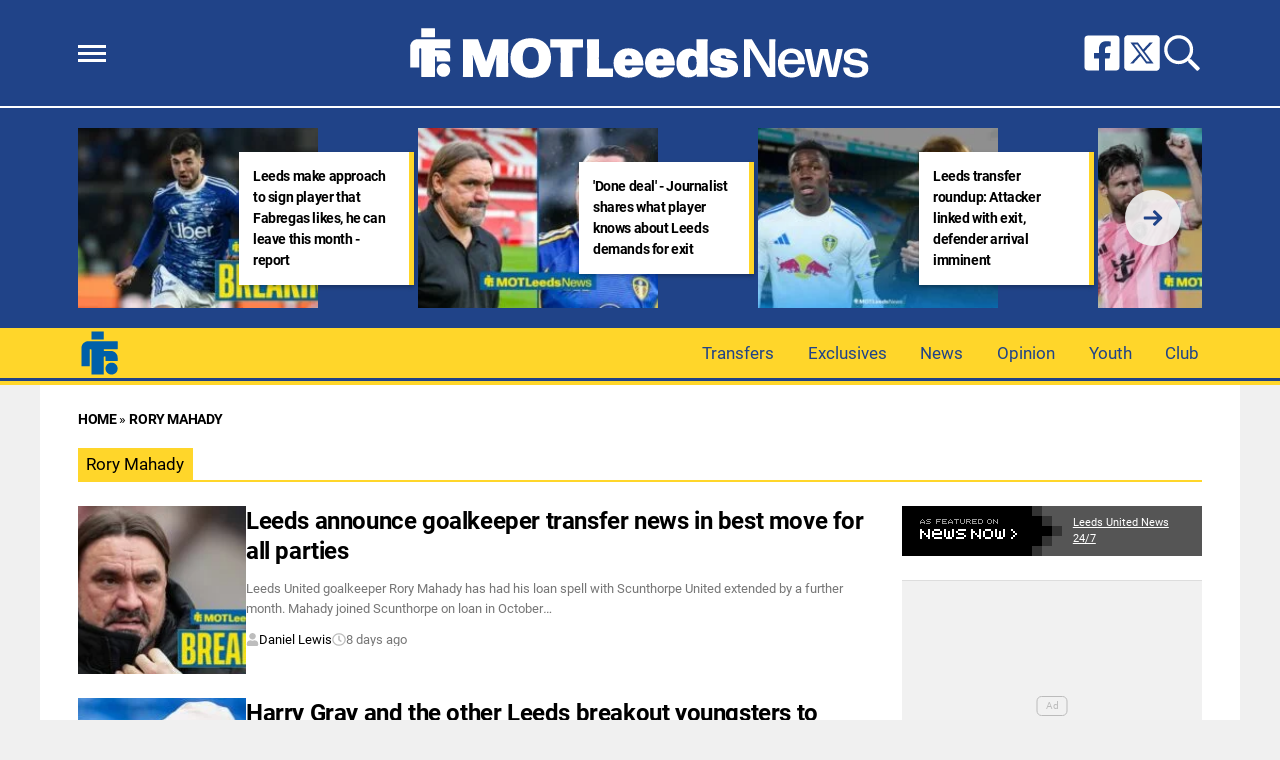

--- FILE ---
content_type: text/html; charset=UTF-8
request_url: https://motleedsnews.com/tag/rory-mahady/
body_size: 16988
content:
<!DOCTYPE html>
<html lang="en-GB"><head><meta charset="UTF-8"><meta name="viewport" content="width=device-width, initial-scale=1.0, user-scalable=1, minimum-scale=1.0, maximum-scale=5.0, viewport-fit=cover"><title>Rory Mahady Archives - MOT Leeds News</title><style>body{font-family:-apple-system,BlinkMacSystemFont,"Segoe UI",Roboto,Oxygen-Sans,Ubuntu,Cantarell,"Helvetica Neue",sans-serif;font-display:swap;-moz-osx-font-smoothing:grayscale}@font-face { font-family: 'Roboto'; font-style: normal; font-weight: 400; font-display: swap; src: url(https://fonts.gstatic.com/s/roboto/v30/KFOmCnqEu92Fr1Me5Q.ttf) format('truetype'); } @font-face { font-family: 'Roboto'; font-style: normal; font-weight: 700; font-display: swap; src: url(https://fonts.gstatic.com/s/roboto/v30/KFOlCnqEu92Fr1MmWUlvAw.ttf) format('truetype'); } :root{--header-font:"Roboto",sans-serif}h1,h2,h3,h4,h5,h6,.hf{font-family:var(--header-font);font-weight:bold;-moz-osx-font-smoothing:grayscale}:root{--grv-bg:240,240,240;--grv-body:255,255,255;--grv-text:0,0,0;--grv-light-text:118,118,118;--grv-lighter-text:160,160,160;--grv-panel:249,249,249;--grv-panel-bold:241,241,241;--grv-panel-strong:200,200,200;--primary-color:32,67,136;--primary-text:255,255,255;--primary-accent:255,214,42;--secondary-color:255,214,42;--secondary-text:0,0,0;--primary-accent-text:0,0,0;--menu:255, 214, 42;--menu-text:32,67,136;--menu-accent:32,67,136;--menu-accent-text:255,255,255;--footer:32,67,136;--footer-text:255,255,255;--heading:255,214,42;--fi-heading-text:0,0,0;--link:32,67,136;--link-accent:255,214,42;--header:32,67,136;--header-text:255,255,255;--grv-topic-title:255,214,42;--terms:255,214,42;--terms-text:0,0,0;--button:32,67,136;--button-accent:255,214,42;--button-text:255,255,255;--button-accent-text:0,0,0;}@media (prefers-color-scheme: dark) { :root { --grv-bg:0,0,0;--grv-body:20,20,20;--grv-text:255,255,255;--grv-light-text:140,140,140;--grv-lighter-text:100,100,100;--grv-panel:15,15,15;--grv-panel-bold:5,5,5;--grv-panel-strong:80,80,80;--link:255,214,42;--link-accent:32,67,136; }}html{line-height:1.15;-webkit-text-size-adjust:100%}body{margin:0}main{display:block}h1{font-size:2em;margin:.67em 0}hr{box-sizing:content-box;height:0;overflow:visible}pre{font-family:monospace,monospace;font-size:1em}abbr[title]{border-bottom:none;text-decoration:underline;text-decoration:underline dotted}b,strong{font-weight:bolder}code,kbd,samp{font-family:monospace,monospace;font-size:1em}small{font-size:80%}sub,sup{font-size:75%;line-height:0;position:relative;vertical-align:baseline}sub{bottom:-0.25em}sup{top:-0.5em}button,input,optgroup,select,textarea{font-family:inherit;font-size:100%;line-height:1.15;margin:0}button,input{overflow:visible}button,select{text-transform:none}button,[type=button],[type=reset],[type=submit]{-webkit-appearance:button}button::-moz-focus-inner,[type=button]::-moz-focus-inner,[type=reset]::-moz-focus-inner,[type=submit]::-moz-focus-inner{border-style:none;padding:0}button:-moz-focusring,[type=button]:-moz-focusring,[type=reset]:-moz-focusring,[type=submit]:-moz-focusring{outline:1px dotted ButtonText}fieldset{padding:.35em .75em .625em}legend{box-sizing:border-box;display:table;max-width:100%;padding:0;white-space:normal}progress{vertical-align:baseline}[type=number]::-webkit-inner-spin-button,[type=number]::-webkit-outer-spin-button{height:auto}[type=search]{-webkit-appearance:textfield;outline-offset:-2px}[type=search]::-webkit-search-decoration{-webkit-appearance:none}::-webkit-file-upload-button{-webkit-appearance:button;font:inherit}details{display:block}summary{display:list-item}:root{--page-margin:1.6rem;--minus-page-margin:-1.6rem;--page-width:120rem;--grv-ad-sticky:5px;--taboola-h:1000px;--taboola-single-h:390px;--related-h:1538px;--latest-h:3960px}@media(min-width: 500px){:root{--taboola-h:790px;--taboola-single-h:350px}}@media(min-width: 576px){:root{--related-h:1155px;--latest-h:1440px;--taboola-h:810px;--taboola-single-h:370px}}@media(min-width: 768px){:root{--page-margin:2.5rem;--minus-page-margin:-2.5rem;--related-h:1386px;--latest-h:1729px;--taboola-h:940px;--taboola-single-h:450px}}@media(min-width: 992px){:root{--page-margin:3.8rem;--minus-page-margin:-3.8rem;--taboola-h:840px;--taboola-single-h:380px}}@media(min-width: 1200px){:root{--taboola-h:1000px;--taboola-single-h:460px}}h1,h2,h3,h4,h5,h6{line-height:1.3}h1 a,h2 a,h3 a,h4 a,h5 a,h6 a{font-family:inherit}a{color:rgb(var(--grv-text))}.caption{position:absolute;right:0;bottom:0;background:rgba(var(--grv-text), 0.4);color:rgb(var(--grv-body));display:inline-block;text-align:right;padding:.25em}figcaption{color:rgb(var(--grv-light-text));font-size:.8em;font-style:italic}.banner-grad{background:linear-gradient(to bottom, rgba(0, 0, 0, 0.5) 0%, rgba(0, 0, 0, 0.25) 100%);position:absolute;top:0;left:0;right:0;bottom:0}.post-meta{display:flex;align-items:center;gap:.5em;line-height:1}.post-meta svg{width:1em;height:1em;display:block;flex:0 0 1em}.post-date{color:rgb(var(--grv-light-text));position:relative}.post-list .post-date{width:50%;overflow:hidden}.post-list .post-date time{--clamp-height: 1;display:-webkit-box;-webkit-line-clamp:var(--clamp, 1);-webkit-box-orient:vertical;overflow:hidden;min-height:calc(var(--clamp-height, 1.3em)*var(--clamp, 1))}.post-author a{text-decoration:none}.button{display:inline-block;border-radius:.25em;text-decoration:none;padding:.5em 1em;white-space:nowrap;text-align:center;color:rgb(var(--button-text));background-color:rgb(var(--button))}.input-group{border-radius:1em 0 0 1em;display:flex;align-items:center;background:rgb(var(--grv-body));padding-left:1em;gap:1em}.input-group svg{display:block;width:2em;height:2em}.input-group input[type=text]{flex:1;outline:0;border:none;background:rgb(var(--grv-body));color:rgb(var(--grv-text))}.input-group button{padding:1em 2em;text-transform:uppercase;background:rgb(var(--button));color:rgb(var(--button-text));border-width:0}.wp-block-getty-images-media>div,.wp-block-image>div{position:relative}article a img{width:100%;height:100%;object-fit:cover}.wp-block-getty-images-media img,.wp-block-image img,img.size-full,img.size-large,.single-article>p>img{max-width:100% !important;height:auto;display:block;margin:0 auto}.wp-block-gallery{display:block}.videoData{display:none}#sidebar .GRVMpuWrapper,#sidebar .GRVAd{margin:2em auto}#sidebar .GRVMpuWrapper .GRVAd{margin:0 auto}body.cpauthenticated .GRVMpuWrapper,body.cpauthenticated .GRVAd,body.cpauthenticated .GRVMultiVideo{display:none !important}.GRVAd.leaderboard-fixed{transform:translateY(300px) !important}.GRVAd.leaderboard-fixed.GRVAdHidden .GRVAdWrap{transform:translateY(0) !important}.GRVAd.leaderboard-fixed:not(.GRVAdHidden) .GRVAdWrap{transform:translateY(-300px) !important}body .GRVMpuWrapper{background:rgb(var(--grv-panel-bold))}body .GRVAdBG{background:rgba(var(--grv-body), 0.8)}body .GRVAdBBG{fill:rgba(var(--grv-body), 0.8)}body .GRVAd[data-ad-type=inimage]{padding:0 !important;margin:0;box-sizing:content-box;position:absolute;width:100%;bottom:0;z-index:2;background:none;border-bottom-width:0}body .GRVAd[data-ad-type=inimage]>div{transform-origin:top left;margin:0 auto}body .GRVAd[data-ad-type=inimage] iframe{margin:0 !important}.grv-revcontent>:first-child{background:#fff}.post-list a{text-decoration:none}.post-list h2{font-size:1.4em;letter-spacing:-0.4px;margin:.5em 0}.post-list>article:first-of-type{margin-top:0 !important}.post-list>:last-child{margin-bottom:0 !important}.post-list .topic-title+h2{margin-top:0 !important}.post-list article{margin:2em 0}.post-list .article-content:not(.inline)>:first-child{margin-top:0 !important}.post-list .article-content:not(.inline)>:last-child{margin-bottom:0 !important}.post-list .article-image{height:0;padding-bottom:56.25%;position:relative;background-color:rgb(var(--grv-panel-bold))}.post-list .article-image>a,.post-list .article-image img{display:block;width:100%;height:100%;position:absolute}.post-list .article-image img{object-fit:cover}.post-list .article-excerpt{color:rgb(var(--grv-light-text))}.post-list .no-posts p{font-size:1.6em}.post-list .topic-title{line-height:1;margin-top:.25em;margin-bottom:.25em}.post-list .topic-title a{color:rgb(var(--grv-topic-title));font-weight:700}@media(min-width: 768px){.content-panel:not(.content-list) .post-list .topic-title a{font-size:.8571428571em}}.related-list h2{margin:.5em 0;--clamp: 3;display:-webkit-box;-webkit-line-clamp:var(--clamp, 1);-webkit-box-orient:vertical;overflow:hidden;min-height:calc(var(--clamp-height, 1.3em)*var(--clamp, 1))}.related-list .article{margin:0}.related-list .article-content{margin-top:.7em}@media(min-width: 576px){.related-list .is-feature .article-image>a{position:absolute;display:block;left:0;right:0;top:0;bottom:0;border:3px solid rgb(var(--terms));border-radius:.5em;overflow:hidden;box-sizing:border-box}}.related-list .terms{padding-top:1em}.sidebar .related-list .terms{font-size:.8em}.related-list .terms>div{margin-left:-2em}.related-list .terms a{padding-left:3.5em;padding-right:1.5em}.related-list .terms a:hover{background:rgb(var(--terms))}.related-list .terms span{padding-left:0;padding-right:0}#dots-svg circle{fill:rgb(var(--grv-body))}.load-list{position:relative;overflow:hidden}.load-list:before{position:absolute;display:flex;align-items:center;justify-content:center;content:"";font-size:3em;background-color:rgb(var(--grv-panel-bold));inset:0;border-radius:.33em;color:rgb(var(--grv-body));font-weight:bold;text-align:center;padding:1em;margin:0 var(--page-margin)}.load-list .loading{position:absolute;display:block;top:50%;left:50%;transform:translate(-50%, -50%);opacity:.75}.load-list .article-details{height:1em}#sidebar .article-details{display:flex;gap:1em}#sidebar .related-list{overflow:hidden;display:grid;grid-template-columns:1fr;gap:2em}.archive-list .article-content{margin:1em var(--page-margin);font-size:1.4em}.archive-list .article-content p{font-size:.95em}.archive-list .article-details{display:flex;align-items:center;gap:1em;margin-top:1em}.latest-posts.title>:first-child{font-size:2.4em}@media(min-width: 576px){.post-list .article-image{border-radius:.5em;overflow:hidden}.load-list:before{margin:0}.archive-list .article{display:flex;gap:2em}.archive-list .article-image{flex:0 0 14em;width:14em;height:14em;padding-bottom:0}.archive-list .article-content{margin:0}}@media(min-width: 768px){.archive-list .article-content p{font-size:.8em}.archive-list .article-details{font-size:.8em}}.author-bio .grv-lp-image{width:12em}.author-social{font-size:1.6em;list-style:none;padding:0;display:flex;justify-content:center;gap:1em}.author-social svg{display:block;width:2em;height:2em}.author-social svg path{fill:rgb(var(--grv-panel-strong))}@media(min-width: 576px){.author-bio .grv-lp-image{width:10em}}@media(min-width: 768px){.author-social{justify-content:unset}}.widget-nn{margin-bottom:1.5em;background:#555}.widget-nn>a{font-size:.9em;display:flex;align-items:center;color:#fff}.widget-nn>a>:last-child{margin:0 1em}.widget-nn img{display:block}html{font-size:62.5%}body{background:rgb(var(--grv-bg));color:rgb(var(--grv-text));font-size:14px;font-size:1.4rem;line-height:1.5;position:relative}.content,#page-header,#hero-header{font-size:1rem;background-color:rgb(var(--grv-body))}@media(min-width: 768px){.content,#page-header,#hero-header{font-size:1.2rem}}.header-spacing>:first-child{margin-top:0 !important}.header-spacing>:last-child{margin-bottom:0 !important}.header-spacing>*{margin:1.5em var(--page-margin)}.header-spacing .terms,.header-spacing #hero{margin-left:0;margin-right:0}#page-header{padding-bottom:2em}#page-header.has-hero{padding-top:0 !important;padding-bottom:0 !important}.header-full #page-header{padding-top:2em}@media(min-width: 992px){#page-header{padding-top:2em}}#hero-header{padding-top:2em;padding-bottom:2em}.page-container,.header{position:relative}.content{display:grid;grid-template-areas:"main" "sidebar";grid-template-columns:1fr;padding-top:0;padding-bottom:4em}.grv-page-open+.content{padding-top:2em}@media(max-width: 767px){.header-full .grv-page-open+.content.no-margin{padding-top:0}}@media(max-width: 991px){#page:not(.header-full) .grv-page-open+.content{padding-top:0}}.content.is-single.is-banner{padding-bottom:0}.content.is-single.is-banner+.content{padding-top:4em}@media(min-width: 992px){.content.has-sidebar{grid-template-columns:auto 30rem;grid-template-rows:auto;column-gap:var(--page-margin);padding-right:var(--page-margin)}}.main{max-width:100%;min-width:100%}.main>*{margin:2em var(--page-margin)}@media(min-width: 992px){.has-sidebar .main>*{margin-right:0}}.main>.post-list+.post-list{margin-top:4em}@media(max-width: 767px){.main .banner,.main .banner-deluxe{margin-left:0;margin-right:0}}.main>:first-child{margin-top:0 !important}.main>:last-child{margin-bottom:0 !important}.main .title,.main .pagination{margin-top:4em}.main>.description{font-size:1.4em;margin-top:.5em;margin-bottom:.5em}@media(max-width: 575px){.main .post-list{margin-left:0;margin-right:0}}@media(max-width: 991px){.main .single-article{margin-left:0;margin-right:0}}@media(prefers-color-scheme: dark){body .header-logo a>*.light{display:none}body .header-logo a>*.dark{display:block}}#sidebar .sidebar-inner{position:sticky;top:var(--grv-ad-sticky, 0)}#sidebar .sidebar-inner>:first-child{margin-top:0 !important}@media(max-width: 991px){#sidebar{display:none}}.breadcrumbs a,.terms a{text-decoration:none;color:rgb(var(--grv-text));text-transform:uppercase;letter-spacing:-0.4px;font-weight:700}.breadcrumbs>*,.terms a{font-size:1.2em}.terms{overflow:hidden;padding-right:var(--page-margin)}.terms>div{margin:0 0 -0.24em -1rem}.terms a{display:inline-block !important;margin:0 .25em .2em 0;transform:skewX(-35deg);font-weight:300;color:rgb(var(--terms-text));background-color:rgba(var(--terms), 1);padding:0 var(--page-margin)}.terms span{padding:.25em 1rem;display:block;transform:skewX(35deg)}.terms .topic{color:rgb(var(--grv-text));background-color:rgba(var(--grv-panel-strong), 0.85)}.terms .home{background-color:rgb(var(--grv-text)) !important;color:rgb(var(--grv-body)) !important}.title{margin-top:1em;margin-bottom:1em;display:flex;align-items:center;gap:1em;text-transform:uppercase}.title a{color:rgb(var(--grv-text));text-decoration:none}.title>:first-child{margin:0;font-size:2em}body.home .title>:first-child{font-size:2.4em}.title span{flex:1;height:5px;background-color:rgb(var(--heading))}.more-in{font-size:1.6em}@media(min-width: 768px){.more-in{font-size:1.4em}}.page-description{font-size:1.4em}.page-description>:first-child{margin-top:0 !important}.page-description>:last-child{margin-bottom:0 !important}.page-description p{margin:1em 0}.page-description a:not(.button),.grv-lp a:not(.button){color:rgb(var(--link))}.search-page-form{font-size:1.2em}.search-page-form .input-group,.search-page-form .input-group input{background-color:rgb(var(--grv-panel-bold))}.search-page-form svg path{fill:rgb(var(--grv-text))}.search-form,.banner-container,.gutter-container,.mega-menu{display:none}@media(min-width: 1200px){#page{margin:0 auto;max-width:var(--page-width)}}.page-footer{color:rgb(var(--footer-text));background-color:rgb(var(--footer))}.footer{margin:0 auto;max-width:var(--page-width);padding:2em var(--page-margin) 10rem;box-sizing:border-box}.footer>div:first-child{display:grid;column-gap:2em}.footer>div:first-child>div{padding:1em}.footer ul,.footer ol{list-style:none;padding:0}.footer svg,.footer img{display:block;margin:0 auto}.footer a{color:rgb(var(--footer-text))}.footer-logo>a:first-child{margin-bottom:2em}.footer-logo a{display:block}.footer-social{text-align:center}.footer-social ul{line-height:1;display:flex;justify-content:center;align-items:center;flex-wrap:wrap}.footer-social ul a{display:block;margin:.25em .5em}.footer-social ul svg{width:2em;height:2em}.footer-menu ul{margin:0}.footer-menu ul li{padding:.25em 0;border-bottom:1px solid rgba(var(--footer-text), 0.1)}.footer-menu ul li:before{content:"›";font-size:1.2em;padding-right:.5em}.footer-menu ul li:last-child{border-bottom-width:0}.footer-menu ul li a{text-transform:uppercase;font-size:.9em;text-decoration:none}.footer-menu ul li button{color:rgb(var(--footer-text, #fff));text-transform:uppercase;font-size:.9em;cursor:pointer;background:none;border:none;padding:0}.footer-grv li{text-align:center;line-height:1.6}.footer-grv ul{margin:0}.footer-grv .grv-logo>*{height:auto;margin-top:.5em;margin-bottom:.5em}.grv-sustain{margin:1em auto}.grv-sustain a{display:flex;align-items:center;justify-content:center;gap:.75em;font-size:.8em}.grv-sustain svg{margin:0}.footer-menu .menu li{display:none}.footer-menu .menu li.menu-item{display:list-item}@media(max-width: 359px){.footer svg,.footer img{max-width:100%}}@media(min-width: 360px){.footer>div>div{padding:1em 2em}.footer-logo svg,.footer-logo img{max-width:270px;max-height:130px}.footer-grv svg,.footer-grv img{max-width:26rem}}@media(min-width: 768px){.footer{padding-bottom:14rem}}@media(min-width: 992px){.footer>div{grid-template-columns:repeat(3, 1fr)}.footer-social{text-align:left}.footer-social ul{justify-content:flex-start}}@media(min-width: 1200px){.footer-logo a{text-align:left}}.pagination a{color:rgb(var(--grv-text))}.pagination h2.screen-reader-text{display:none}.pagination .nav-links{font-size:1.4em;display:flex;flex-wrap:wrap;align-items:center;gap:.25em}.pagination .page-numbers{display:block;padding:.5em 1em;border:1px solid rgb(var(--grv-text));text-transform:uppercase;font-weight:700;text-decoration:none;transition:all .3s;white-space:nowrap;cursor:pointer}.pagination .page-numbers.dots{border-color:rgba(0,0,0,0)}.pagination .page-numbers:visited,.pagination .page-numbers:focus{color:rgb(var(--grv-text))}.pagination .page-numbers.current{background:rgb(var(--grv-text));color:rgb(var(--grv-body))}.pagination .page-numbers.archives{border-color:rgba(var(--grv-text), 0.5);background:rgba(var(--grv-text), 0.1);color:rgb(var(--grv-text));font-weight:400}.pagination .page-numbers.archives.current{background:rgba(var(--grv-text), 0.5)}.grv-lp:after{content:"";display:table;clear:both}.grv-lp div:last-of-type{margin-bottom:0}.grv-lp-details{margin:1.5em 0;overflow-wrap:break-word;word-break:break-word}.grv-lp-details div{font-size:1.4em;padding:.5em 0;border-bottom:1px solid rgba(var(--grv-text), 0.05)}.grv-lp-details div:first-child{padding-top:0}.grv-lp-details div:last-child{border-width:0;padding-bottom:0}.grv-lp-details dt{width:8em;font-weight:bold;flex:0 0 8em}.grv-lp-image{position:relative;text-align:center;margin:1.5em auto;max-width:100%;width:75%;font-size:1.4em}.grv-lp-image img{width:100%;height:auto;display:block;border-radius:.5em;overflow:hidden}.grv-lp-image div{font-size:1.2rem;padding:.25em 0;color:#767676}.grv-lp-details dd{margin:0}.grv-lp-desc{margin:1.5em 0}.grv-lp-desc>*{font-size:1.4em;margin:1.5em 0}.grv-lp-desc>:last-child{margin-bottom:0}.grv-lp>:last-child{margin-bottom:0}.grv-lp-title{margin-top:2em}@media(min-width: 360px){.grv-lp-details div{display:flex;gap:.5em}}@media(min-width: 576px){.grv-lp-image{width:250px;float:right;margin:0 0 0 1.5em}}@media(min-width: 768px){.grv-lp-image{width:300px}}.grv-lpt>div{font-size:1.4em;width:100%;overflow:hidden}.grv-lpt>div>div{height:0;padding:0;transition:all .15s;display:none}.grv-lpt input{display:none}.grv-lpt label{display:flex;justify-content:space-between;align-items:center;font-weight:bold;cursor:pointer;padding:.5em 0}.content .grv-lpt label{border-bottom:1px solid rgba(var(--grv-text), 0.05)}.grv-lpt svg{display:block;width:1em;height:1em;margin-left:1em;transition:transform .35s}.grv-lp svg path{stroke:rgb(var(--grv-text))}.grv-lpt input:checked~div{height:auto;display:block}.content .grv-lpt input:checked~div{padding:1em 0}.grv-lpt input:checked+label svg{transform:rotate(90deg)}.grv-lp .grv-lpt{margin:1.5em 0}.grv-lp .grv-lpt>div>div :last-child{margin-bottom:0}.grv-lp .grv-lpt label{border-bottom:1px solid rgba(var(--grv-text), 0.05)}.archive-list .is-featured{position:relative;padding:2em var(--page-margin);padding-top:3em;margin-bottom:3em;background-color:rgb(var(--primary-accent))}.archive-list .is-featured a,.archive-list .is-featured p,.archive-list .is-featured .post-date{color:rgb(var(--primary-text))}.archive-list .is-featured .article-image{border-radius:.5em;overflow:hidden}.archive-list .is-featured .article-image,.archive-list .is-featured .article-content{margin:0;position:relative}.archive-list .is-featured:before{display:block;content:"";inset:0;position:absolute;background-color:rgb(var(--primary-color));transform:translate(0, 1em)}@media(min-width: 576px){.archive-list .is-featured{background-color:rgb(var(--primary-accent));margin-left:var(--minus-page-margin);margin-right:var(--minus-page-margin)}}@media(min-width: 768px){.archive-list .is-featured{padding-top:3em;margin-bottom:3em}.archive-list .is-featured:before{transform:translate(1em, 1em);right:1em}}@media(min-width: 992px){.archive-list .is-featured{margin-right:-1em;padding-right:1em}.archive-list .is-featured:before{right:0}}.header{background-color:rgb(var(--header))}.header-full .header{border-bottom:4px solid rgb(var(--secondary-color))}.header ul{list-style:none;padding:0}.header-sep{height:2px;background:rgb(var(--header-text))}.flyout-menu.mob-hide{display:none}.header-grid{position:relative;max-width:1200px;margin:0 auto;box-sizing:border-box;padding:0 var(--page-margin);display:flex;gap:1em;align-items:center}.header-grid svg,.header-grid img{display:block}.header-hamburger{flex:1;display:flex;justify-content:flex-start;align-items:center;gap:1.5em}.header-menu-icon{width:2em;height:1.7rem;cursor:pointer;position:relative;outline:none}.header-menu-icon>div,.header-menu-icon:before,.header-menu-icon:after{content:"";position:absolute;width:100%;left:0;height:3px;background:rgb(var(--header-text));transition:all .32s}.header-menu-icon>div{top:7px}.header-menu-icon:before{top:0}.header-menu-icon:after{bottom:0}.header-search svg{width:1.6em;height:1.6em}.header-search path{fill:rgb(var(--header-text))}.header-social{flex:1}.header-social ul{display:flex;gap:.5em;justify-content:flex-end}.header-social svg{width:2em;height:2em}.header-social svg path{fill:rgb(var(--header-text))}@media(min-width: 768px){.header-social ul{gap:.75em}.header-social svg{width:2.4em;height:2.4em}}@media(min-width: 992px){.header-social ul{gap:1em}.header-social svg{width:2.85em;height:2.85em}}.header-logo{flex-grow:0;margin:2em 0}.header-logo a{display:table;max-width:573px;margin:0 auto}.header-logo a>*{height:5rem;width:auto;max-width:100%;display:none}.header-logo a>.light{display:block}.header-logo.landscape a>*{height:3rem}.header-logo.portrait a>*{height:7rem}@media(min-width: 768px){.header-logo.landscape a>*{height:4rem}.header-logo.portrait a>*{height:8.4rem}}@media(min-width: 992px){.header-logo.landscape a>*{height:5rem}}@media(prefers-color-scheme: dark){.header-logo a>.light{display:none}.header-logo a>.dark{display:block}}.header-min-logo{position:absolute;margin-left:var(--page-margin);width:3.6em;height:3.6em}.header-min-logo a{display:block}.header-min-logo svg,.header-min-logo img{display:block;width:100%;height:100%}.header-menu{position:relative;background-color:rgb(var(--menu))}.fi-border .header-menu{border-bottom:2px solid rgb(var(--header))}@media(max-width: 991px){.header-menu{display:none}}body>.header .header-menu{width:100%}body>.header .header-menu>div{max-width:var(--page-width);margin:0 auto}.header-menu .menu{margin:0 calc(var(--page-margin) - 1em) 0 var(--page-margin);text-align:right}.header-menu .menu>li{display:inline-block;text-align:left}.header-menu .sub-menu{display:none}.header-menu .menu a{font-size:1.2em;line-height:1;display:block;text-decoration:none;color:rgb(var(--menu-text));padding:1em}.header-carousel{height:220px;display:none;max-width:1200px;margin:0 auto;padding:0 var(--page-margin);box-sizing:border-box}@media(min-width: 992px){.header-carousel{display:block}}.hc-carousel>div:first-child{position:relative}.hc-carousel .hide{display:none}.hc-list{height:180px;display:flex;padding:20px 0;gap:1.5em}.hc-list:before{background-color:rgb(var(--header))}#list-arrow-svg path{fill:rgb(var(--link))}.post-list .article-image{border-radius:0}.post-list .topic-title{margin-top:.25em;margin-bottom:.25em}.post-list .topic-title a{color:rgb(var(--grv-body));font-weight:100;background:rgb(var(--grv-text));text-transform:uppercase;font-size:.8em;padding-left:.4em;padding-right:.4em}.terms a{position:relative;transform:none;margin:0 .25em .25em 0}.terms a:nth-child(n+2){padding-left:1em;padding-right:1em}.terms span{transform:none}.title{gap:0;align-items:flex-end}.title>:first-child{text-transform:none;font-weight:lighter;background-color:rgb(var(--heading));color:rgb(var(--fi-heading-text, 255, 255, 255));padding:.4em .5em;font-size:1.4em !important}.title a{color:rgb(var(--fi-heading-text, 255, 255, 255))}.title span{display:block;height:2px}.bm-company-logo{background-color:#000;display:inline-block;margin:.5em 0}.grv-taboola{height:auto !important}.newsletter iframe{height:420px}</style><link rel="preload" href="https://motleedsnews.com/wp-content/themes/grv-media/css/deferred-carousel-custom.css?ver=1.20.53" as="style" onload="this.onload=null;this.rel='stylesheet'"><noscript><link rel="stylesheet" href="https://motleedsnews.com/wp-content/themes/grv-media/css/deferred-carousel-custom.css?ver=1.20.53"></noscript><link rel="preload" href="https://motleedsnews.com/wp-content/themes/football-insider-247/css/deferred-carousel.css?ver=1.3.6" as="style" onload="this.onload=null;this.rel='stylesheet'"><noscript><link rel="stylesheet" href="https://motleedsnews.com/wp-content/themes/football-insider-247/css/deferred-carousel.css?ver=1.3.6"></noscript><meta name='robots' content='index, follow, max-image-preview:large, max-snippet:-1, max-video-preview:-1' /><script type="application/ld+json">{"@context":"http://schema.org","@graph":[{"@type":"NewsMediaOrganization","@id":"https://motleedsnews.com/#organization","name":"MOT Leeds News","url":"https://motleedsnews.com/","sameAs":["https://www.facebook.com/MOTLeedsNews/","https://twitter.com/motleedsnews"],"logo":{"@type":"ImageObject","@id":"https://motleedsnews.com/#logo","inLanguage":"en-GB","url":"","contentUrl":"","width":"318","height":"60","caption":"MOT Leeds News"},"image":{"@id":"https://motleedsnews.com/#logo"}},{"@type":"WebSite","@id":"https://motleedsnews.com/#website","url":"https://motleedsnews.com/","name":"MOT Leeds News","description":"For the best Leeds United news on the web","inLanguage":"en-GB","publisher":{"@id":"https://motleedsnews.com/#organization"}},{"@type":"CollectionPage","@id":"https://motleedsnews.com/tag/rory-mahady/#webpage","url":"https://motleedsnews.com/tag/rory-mahady/","name":"Rory Mahady","isPartOf":{"@id":"https://motleedsnews.com/#website"},"datePublished":"2026-01-06T17:34:24+00:00","dateModified":"2026-01-06T17:34:27+00:00","description":"For the best Leeds United news on the web","breadcrumb":{"@id":"https://motleedsnews.com/tag/rory-mahady/#breadcrumb"},"inLanguage":"en-GB"},{"@type":"BreadcrumbList","@id":"https://motleedsnews.com/tag/rory-mahady/#breadcrumb","itemListElement":[{"@type":"ListItem","position":1,"name":"Home","item":"https://motleedsnews.com/"},{"@type":"ListItem","position":2,"name":"Rory Mahady","item":"https://motleedsnews.com/tag/rory-mahady/"}]}]}</script><link rel="canonical" href="https://motleedsnews.com/tag/rory-mahady/" /><meta property="og:locale" content="en_GB" /><meta property="og:type" content="article" /><meta property="og:title" content="Rory Mahady Archives - MOT Leeds News" /><meta property="og:url" content="https://motleedsnews.com/tag/rory-mahady/" /><meta property="og:site_name" content="MOT Leeds News" /><meta name="twitter:card" content="summary_large_image" /><link rel='dns-prefetch' href='//motleedsnews.com' /><script id="motle-ready">window.advanced_ads_ready=function(e,a){a=a||"complete";var d=function(e){return"interactive"===a?"loading"!==e:"complete"===e};d(document.readyState)?e():document.addEventListener("readystatechange",(function(a){d(a.target.readyState)&&e()}),{once:"interactive"===a})},window.advanced_ads_ready_queue=window.advanced_ads_ready_queue||[];</script><script src="https://motleedsnews.com/wp-content/themes/grv-media/js/app.js?ver=1.20.53" async></script><script>window.PushlySDK=window.PushlySDK||[];function pushly(){window.PushlySDK.push(arguments)}pushly("load",{domainKey:"vCqBpe6A5XOakZC67ajarmZSrJE2DMnzqUfl",sw:"/wp-content/plugins/prop/assets/pushly-sdk-worker.js"});let h=document.head||document.getElementsByTagName("head")[0],s=document.createElement("script");s.async=true;s.src="https://cdn.p-n.io/pushly-sdk.min.js?domain_key=vCqBpe6A5XOakZC67ajarmZSrJE2DMnzqUfl";h.insertBefore(s,h.firstChild);</script><script>window.prop_context = {"page":{"type":"archive","tags":["Rory Mahady"]}};</script><meta name="theme-color" content="#204388"><script>if(navigator&&navigator.serviceWorker){navigator.serviceWorker.register("/grv-sw-3.js");}</script><script>window.dataLayer=window.dataLayer||[];dataLayer.push({"primary_category_slug": "none","primary_category_name": "none","author": "none","author_id": "0","post_date": "2026-01-06","tags": []});</script><link rel="icon" href="/favicon.ico" sizes="32x32"><link rel="icon" href="/icon.svg" type="image/svg+xml"><link rel="apple-touch-icon" href="/apple-touch-icon.png"><link rel="manifest" href="/manifest.webmanifest"><style>.GRVAd,.GRVMpuWrapper{text-align:center;margin-left:auto;margin-right:auto;padding:0}.GRVAd.mobile,.GRVMpuWrapper.mobile{display:none;}.GRVMpuWrapper{max-width:440px;min-height:600px;border-style:solid;border-color:#dddddd;border-width:1px 0;position:relative;background:#f9f9f9}.GRVMpuWrapper .GRVAd{min-height:250px;position:sticky;top:0}.GRVMpuWrapper .GRVAd:before{content:"Ad";position:absolute;top:50%;left:50%;display:inline-block;padding:4px 8px;font-size:10px;color:#bbb;border:1px solid #bbb;border-radius:5px;line-height:1;transform:translateX(-50%) translateY(-50%)}.GRVMpuWrapper .GRVAd>div{position:relative}.GRVMpuWrapper .GRVAd.mobile{top:var(--grv-ad-sticky,20px)}@media (max-width:990px){.GRVAd.mobile,.GRVMpuWrapper.mobile{display:block}#sidebar .GRVAd,.sidebar .GRVAd,.sidebar .GRVMpuWrapper,#sidebar .GRVMpuWrapper{display:none}}</style><link rel="preload" as="script" href="https://prop.motleedsnews.com/loader.js?v=3.0.2"><script data-cfasync="false" async src="https://prop.motleedsnews.com/loader.js?v=3.0.2"></script><script>window.GRVAdsConfig=window.GRVAdsConfig||{};window.GRVAdsConfig.gptSegmentCallback=function(){return["home "];};window.GRVAdsConfig.skinBreak=9999999;window.GRVAdsConfig.skinBreakNarrow=9999999;window.GRVTimeSinceText = {"year":["year ago","years ago"],"month":["month ago","months ago"],"day":["day ago","days ago"],"hour":["hour ago","hours ago"],"min":["min ago","mins ago"],"now":["Now"]};</script></head><body class="archive tag tag-rory-mahady tag-4248 header-full header-fixed aa-prefix-motle-"> <script>window.dataLayer=window.dataLayer||[];if(location.search){const v=new URLSearchParams(location.search);(["source","medium","campaign"]).forEach(k=>{if(v.get("utm_"+k)){dataLayer["utm_"+k]=v.get("utm_"+k);}})}</script><script id="pageinfo" class="gtm">if(!/callback=in/.test(window.location.search)){window.dataLayer.push({"event":"pageview","cd1":"1.20.53","cd2":"none","cd3":"none","cd6":"2026-01-06","cd4":"web"})}</script><script id="grvchartbeat">window._grvChartbeat=window._grvChartbeat||[];window._grvChartbeat.push({sections:'none',authors:'none',id:0});</script><script>if(!/callback=in/.test(window.location.search)){(function(){grvGetChartbeatData=(id)=>{for(let i=_grvChartbeat.length-1;i>=0;i--){if(!id||_grvChartbeat[i].id==id)return _grvChartbeat[i];}};var cbData=grvGetChartbeatData();var _sf_async_config=window._sf_async_config=(window._sf_async_config||{});_sf_async_config.uid=67112;_sf_async_config.domain='motleedsnews.com';_sf_async_config.useCanonical=true;_sf_async_config.useCanonicalDomain=true;_sf_async_config.sections=cbData.sections;_sf_async_config.authors=cbData.authors;})();}</script><script>(function(w,d,s,l,i){w[l]=w[l]||[];w[l].push({'gtm.start':new Date().getTime(),event:'gtm.js'});var f=d.getElementsByTagName(s)[0],j=d.createElement(s),dl=l!='dataLayer'?'&l='+l:'';j.async=true;j.src='https://www.googletagmanager.com/gtm.js?id='+i+dl;f.parentNode.insertBefore(j,f);})(window,document,'script','dataLayer','GTM-MDTK9JJ');(function(d,s,i){if(!/callback=in/.test(window.location.search)){var e=d.createElement(s);var n=d.getElementsByTagName(s)[0];e.type="text/javascript";e.async=true;e.src="//static.chartbeat.com/js/chartbeat.js";n.parentNode.insertBefore(e,n);}})(document,"script","GTM-MDTK9JJ");</script> <div class="header fi-border"> <div class="header-grid"> <div class="header-hamburger"> <div class="header-menu-icon" aria-label="Menu" role="button" tabindex="0"> <div class="menu-icon-inner"></div> </div> </div> <div class="header-logo landscape"> <a href="https://motleedsnews.com" title="MOT Leeds News"> <img  class="light dark landscape" width="320" height="77" src="https://motleedsnews.com/wp-content/themes/football-insider-247/logo/3/primary-logo.svg?ver=1.3.6" alt="" > </a> </div> <div class="header-social"> <div> <ul><li><a rel="nofollow noopener noreferrer" class="facebook" href="https://www.facebook.com/MOTLeedsNews/" title="MOT Leeds News on Facebook"><svg width="28" height="28" xmlns="http://www.w3.org/2000/svg" viewBox="0 0 448 512"><path fill="#ffffff" d="M400 32H48A48 48 0 0 0 0 80v352a48 48 0 0 0 48 48h137.25V327.69h-63V256h63v-54.64c0-62.15 37-96.48 93.67-96.48 27.14 0 55.52 4.84 55.52 4.84v61h-31.27c-30.81 0-40.42 19.12-40.42 38.73V256h68.78l-11 71.69h-57.78V480H400a48 48 0 0 0 48-48V80a48 48 0 0 0-48-48z"/></svg></a></li><li><a rel="nofollow noopener noreferrer" class="twitter" href="https://twitter.com/motleedsnews" title="MOT Leeds News on Twitter"><svg width="28" height="28" viewBox="0 0 512 512" xmlns="http://www.w3.org/2000/svg"><g fill="none" fill-rule="evenodd"><path d="M435.143 28C462.116 28 484 49.884 484 76.857v358.286C484 462.116 462.116 484 435.143 484H76.857C49.884 484 28 462.116 28 435.143V76.857C28 49.884 49.884 28 76.857 28zm-230.564 94.64H108.61l109.254 146.084-111.669 120.635h40.148l89.46-96.646 72.281 96.646h95.968L288.886 235.374l104.348-112.733h-40.147l-82.14 88.74-66.368-88.74zm-11.8 23.548l164.294 219.624h-37.204L155.577 146.188h37.203z" fill="#FFF"/></g></svg></a></li> <li> <div class="search-container" aria-label="Search" role="button" tabindex="0"><svg xmlns="http://www.w3.org/2000/svg" width="28" height="28" viewBox="0 0 28 28"><path fill="#FFF" d="M26.328 24.394 20.4 18.467a.58.58 0 0 0-.415-.17h-.644a10.13 10.13 0 0 0 2.47-6.641c0-5.61-4.545-10.156-10.155-10.156S1.5 6.046 1.5 11.656s4.546 10.156 10.156 10.156c2.539 0 4.858-.933 6.64-2.471v.644a.6.6 0 0 0 .17.415l5.928 5.928c.23.23.6.23.83 0l1.104-1.104c.23-.23.23-.6 0-.83m-14.672-4.926a7.81 7.81 0 0 1-7.812-7.812 7.81 7.81 0 0 1 7.812-7.812 7.81 7.81 0 0 1 7.812 7.812 7.81 7.81 0 0 1-7.812 7.812"/></svg></div> </li> </ul> </div> </div> </div> <div class="header-sep"></div> <div class="header-carousel"> <div class="hc-carousel carousel-js" data-mode="post"> <div> <div class="c-buttons hide"> <div class="prev hide"><svg width="20" height="20"><use href="#list-arrow-svg"></use></svg></div> <div class="next"><svg width="20" height="20"><use href="#list-arrow-svg"></use></svg></div> </div> <div class="post-list load-list hc-list c-list-js" data-url="/wp-json/v2/posts/carousel" data-internal="1" data-mode="carousel"> <svg class="loading" width="118" height="36" viewBox="0 0 118 36"><use href="#fi-dots-svg"></use></svg> </div> </div> </div> </div> <div class="header-menu" style="border-width:3px"> <div> <div class="mob-hide"> <div class="header-min-logo"><a href="https://motleedsnews.com"><img  width="44" height="50" style="width:44px" src="https://motleedsnews.com/wp-content/themes/football-insider-247/logo/3/minimal-logo.svg?ver=1.3.6" alt="" ></a></div> <ul id="menu-main" class="menu"><li class="menu-item vert-transfers"><a href="https://motleedsnews.com/category/transfers/">Transfers</a></li><li class="menu-item vert-exclusives"><a href="https://motleedsnews.com/category/exclusives/">Exclusives</a></li><li class="menu-item vert-news"><a href="https://motleedsnews.com/category/news/">News</a><ul class="sub-menu"><li class="menu-item"><a href="https://motleedsnews.com/category/matchday/">Matchday</a></li><li class="menu-item"><a href="https://motleedsnews.com/category/finance/">Finance</a></li></ul></li><li class="menu-item vert-opinion"><a href="https://motleedsnews.com/category/opinion/">Opinion</a><ul class="sub-menu"><li class="menu-item"><a href="https://motleedsnews.com/category/tactics/">Stats &amp; Tactics</a></li></ul></li><li class="menu-item vert-youth"><a href="https://motleedsnews.com/category/youth/">Youth</a></li><li class="menu-item vert-home"><a href="https://motleedsnews.com/club/">Club</a><ul class="sub-menu"><li class="menu-item"><a href="https://motleedsnews.com/category/youth/">Youth</a></li><li class="menu-item"><a href="https://motleedsnews.com/owners/">Owners</a></li><li class="menu-item"><a href="https://motleedsnews.com/stadium/">Stadium</a></li><li class="menu-item"><a href="https://motleedsnews.com/legends/">Legends</a></li><li class="menu-item"><a href="https://motleedsnews.com/honours/">Honours</a></li><li class="menu-item"><a href="https://motleedsnews.com/womens-team/">Women’s Team</a></li></ul></li></ul> </div> </div> </div></div><div class="flyout-menu header-menu-inner mob-hide"> <div> <div class="flyout-button"> <div class="header-menu-icon" aria-label="Menu" role="button" tabindex="0"> <div class="menu-icon-inner"></div> </div> </div> <div class="flyout-menu-inner" data-url="/wp-json/v2/menu/flyout"> <svg class="loading" width="118" height="36" viewBox="0 0 116 36"><use href="#dots-svg"></use></svg> </div> </div> <svg style="display:none" version="2.0"><defs> <symbol id="fi-dots-svg" viewBox="0 0 116 36" xmlns="http://www.w3.org/2000/svg"><g fill="#D8D8D8"><circle cx="58" cy="18" r="18"/><circle cx="18" cy="18" r="18"/><circle cx="98" cy="18" r="18"/></g></symbol> <symbol id="fi-flyout-arrow" xmlns="http://www.w3.org/2000/svg" viewBox="0 0 19 36"><path stroke="#000" stroke-width="6" fill="none" d="M1.6 1.8L16 18 1.6 34"/></symbol> </defs></svg></div> <div class="page-container"> <div class="gutter-container gutter-left"><div><div id="grv-left-gutter"></div></div></div> <div class="gutter-container gutter-right"><div><div id="grv-right-gutter"></div></div></div> <div id="page" class="header-full"> <div class="banner-container"><div id="grv-banner"></div></div> <main id="main-content"><span class="grv-page-open" hidden></span><div id="page-header" class="header-spacing"><div class="breadcrumbs"><a href="https://motleedsnews.com/">Home</a><span> » </span><a href="https://motleedsnews.com/tag/rory-mahady/">Rory Mahady</a></div> <div class="title" id="page-title"> <h1>Rory Mahady</h1> <span></span> </div></div> <div class="content has-sidebar"> <div class="main"> <div class="post-list archive-list"> <article class="article"> <div class="article-image"> <a href="https://motleedsnews.com/transfers/leeds-announce-goalkeeper-transfer-news-in-best-move-for-all-parties/"><img width="750" height="422" src="https://motleedsnews.com/static/uploads/3/2026/01/2-Insets-Alternative-2-750x422.jpg" class="attachment-medium-square size-medium-square wp-post-image" alt="Daniel Farke in a warm jacket" layout="fill" sizes="(min-width: 768px) 168px, (min-width: 576px) 140px, 100vw" style="object-position: 50% 20%" loading="eager" decoding="async" fetchpriority="high" srcset="https://motleedsnews.com/static/uploads/3/2026/01/2-Insets-Alternative-2-750x422.jpg 750w, https://motleedsnews.com/static/uploads/3/2026/01/2-Insets-Alternative-2-300x169.jpg 300w, https://motleedsnews.com/static/uploads/3/2026/01/2-Insets-Alternative-2-1024x576.jpg 1024w, https://motleedsnews.com/static/uploads/3/2026/01/2-Insets-Alternative-2-768x432.jpg 768w, https://motleedsnews.com/static/uploads/3/2026/01/2-Insets-Alternative-2-1140x641.jpg 1140w" /></a> </div> <div class="article-content"> <h2> <a href="https://motleedsnews.com/transfers/leeds-announce-goalkeeper-transfer-news-in-best-move-for-all-parties/">Leeds announce goalkeeper transfer news in best move for all parties</a> </h2><div class="article-excerpt"><p>Leeds United goalkeeper Rory Mahady has had his loan spell with Scunthorpe United extended by a further month. Mahady joined Scunthorpe on loan in October<em>&#8230;</em></p></div> <div class="article-details"> <div class="post-meta post-author"> <svg width="14" height="14"><use href="#user-svg" /></svg> <a href="https://motleedsnews.com/author/danlewis/">Daniel Lewis</a> </div> <div class="post-meta post-date"> <svg width="14" height="14"><use href="#clock-svg" /></svg> <div><time class="time-ago" datetime="2026-01-06T17:34:24+00:00" data-time="1767720864">Jan 6, 2026</time></div> </div> </div> </div></article><article class="article"> <div class="article-image"> <a href="https://motleedsnews.com/leeds-united-features/harry-gray-and-the-other-leeds-breakout-youngsters-to-look-out-for-as-german-giants-circle/"><img width="750" height="422" src="https://motleedsnews.com/static/uploads/3/2025/10/2-Insets-2025-10-23T080911.860-750x422.jpg" class="attachment-medium-square size-medium-square wp-post-image" alt="Harry Gray looking serious in the direction of Leeds United&#039;s training ground, Thorp Arch" layout="fill" sizes="(min-width: 768px) 168px, (min-width: 576px) 140px, 100vw" style="object-position: 50% 20%" loading="lazy" decoding="async" srcset="https://motleedsnews.com/static/uploads/3/2025/10/2-Insets-2025-10-23T080911.860-750x422.jpg 750w, https://motleedsnews.com/static/uploads/3/2025/10/2-Insets-2025-10-23T080911.860-300x169.jpg 300w, https://motleedsnews.com/static/uploads/3/2025/10/2-Insets-2025-10-23T080911.860-1024x576.jpg 1024w, https://motleedsnews.com/static/uploads/3/2025/10/2-Insets-2025-10-23T080911.860-768x432.jpg 768w, https://motleedsnews.com/static/uploads/3/2025/10/2-Insets-2025-10-23T080911.860-1140x641.jpg 1140w" /></a> </div> <div class="article-content"> <h2> <a href="https://motleedsnews.com/leeds-united-features/harry-gray-and-the-other-leeds-breakout-youngsters-to-look-out-for-as-german-giants-circle/">Harry Gray and the other Leeds breakout youngsters to look out for as German giants circle</a> </h2><div class="article-excerpt"><p>Leeds will be happy about how their academy is progressing, as Harry Gray signed a new contract on Tuesday. Gray is a top talent a<em>&#8230;</em></p></div> <div class="article-details"> <div class="post-meta post-author"> <svg width="14" height="14"><use href="#user-svg" /></svg> <a href="https://motleedsnews.com/author/jacobraw/">Jacob Raw</a> </div> <div class="post-meta post-date"> <svg width="14" height="14"><use href="#clock-svg" /></svg> <div><time class="time-ago" datetime="2025-10-23T09:52:39+01:00" data-time="1761209559">Oct 23, 2025</time></div> </div> </div> </div></article><article class="article"> <div class="article-image"> <a href="https://motleedsnews.com/youth/leeds-goalkeeper-returns-to-elland-road-after-just-one-loan-appearance-heres-why/"><img width="750" height="422" src="https://motleedsnews.com/static/uploads/3/2025/09/Elland-Road-corner-flag-Leeds-750x422.jpg" class="attachment-medium-square size-medium-square wp-post-image" alt="Elland Road image with close-up of Leeds badge on corner flag" layout="fill" sizes="(min-width: 768px) 168px, (min-width: 576px) 140px, 100vw" style="object-position: 50% 20%" loading="lazy" decoding="async" srcset="https://motleedsnews.com/static/uploads/3/2025/09/Elland-Road-corner-flag-Leeds-750x422.jpg 750w, https://motleedsnews.com/static/uploads/3/2025/09/Elland-Road-corner-flag-Leeds-300x169.jpg 300w, https://motleedsnews.com/static/uploads/3/2025/09/Elland-Road-corner-flag-Leeds-1024x576.jpg 1024w, https://motleedsnews.com/static/uploads/3/2025/09/Elland-Road-corner-flag-Leeds-768x432.jpg 768w, https://motleedsnews.com/static/uploads/3/2025/09/Elland-Road-corner-flag-Leeds-1140x641.jpg 1140w" /></a> </div> <div class="article-content"> <h2> <a href="https://motleedsnews.com/youth/leeds-goalkeeper-returns-to-elland-road-after-just-one-loan-appearance-heres-why/">Leeds goalkeeper returns to Elland Road after just one loan appearance &#8211; here&#8217;s why</a> </h2><div class="article-excerpt"><p>Leeds have real strength in depth at the goalkeeper position. Karl Darlow is currently impressing in place of the injured Lucas Perri, with the Brazilian<em>&#8230;</em></p></div> <div class="article-details"> <div class="post-meta post-author"> <svg width="14" height="14"><use href="#user-svg" /></svg> <a href="https://motleedsnews.com/author/kevinbannon/">Kevin Bannon</a> </div> <div class="post-meta post-date"> <svg width="14" height="14"><use href="#clock-svg" /></svg> <div><time class="time-ago" datetime="2025-10-03T20:40:00+01:00" data-time="1759520400">Oct 3, 2025</time></div> </div> </div> </div></article><article class="article"> <div class="article-image"> <a href="https://motleedsnews.com/youth/leeds-united-goalkeeper-given-clear-route-to-first-team-after-big-week-of-progress/"><img width="750" height="422" src="https://motleedsnews.com/static/uploads/3/2025/10/Elland-Road-Daniel-Farke-Leeds-750x422.jpg" class="attachment-medium-square size-medium-square wp-post-image" alt="Elland Road with close-up of corner flag and Daniel Farke in circular inset" layout="fill" sizes="(min-width: 768px) 168px, (min-width: 576px) 140px, 100vw" style="object-position: 50% 20%" loading="lazy" decoding="async" srcset="https://motleedsnews.com/static/uploads/3/2025/10/Elland-Road-Daniel-Farke-Leeds-750x422.jpg 750w, https://motleedsnews.com/static/uploads/3/2025/10/Elland-Road-Daniel-Farke-Leeds-300x169.jpg 300w, https://motleedsnews.com/static/uploads/3/2025/10/Elland-Road-Daniel-Farke-Leeds-1024x576.jpg 1024w, https://motleedsnews.com/static/uploads/3/2025/10/Elland-Road-Daniel-Farke-Leeds-768x432.jpg 768w, https://motleedsnews.com/static/uploads/3/2025/10/Elland-Road-Daniel-Farke-Leeds-1140x641.jpg 1140w" /></a> </div> <div class="article-content"> <h2> <a href="https://motleedsnews.com/youth/leeds-united-goalkeeper-given-clear-route-to-first-team-after-big-week-of-progress/">Leeds United goalkeeper given clear route to first team after big week of progress</a> </h2><div class="article-excerpt"><p>Leeds are hardly short of quality goalkeepers right now. The battle between Karl Darlow and Lucas Perri at Leeds for the number one spot will<em>&#8230;</em></p></div> <div class="article-details"> <div class="post-meta post-author"> <svg width="14" height="14"><use href="#user-svg" /></svg> <a href="https://motleedsnews.com/author/joeelvin/">Joe Elvin</a> </div> <div class="post-meta post-date"> <svg width="14" height="14"><use href="#clock-svg" /></svg> <div><time class="time-ago" datetime="2025-10-02T14:40:00+01:00" data-time="1759412400">Oct 2, 2025</time></div> </div> </div> </div></article><article class="article"> <div class="article-image"> <a href="https://motleedsnews.com/transfers/leeds-strike-loan-agreement-with-unbeaten-english-club-daniel-farke-has-eyes-on-teen-whos-moved/"><img width="750" height="422" src="https://motleedsnews.com/static/uploads/3/2025/09/Daniel-Farke-Leeds-badge-5-750x422.jpg" class="attachment-medium-square size-medium-square wp-post-image" alt="Close-up of Daniel Farke pondering with Leeds badge in circular inset" layout="fill" sizes="(min-width: 768px) 168px, (min-width: 576px) 140px, 100vw" style="object-position: 50% 20%" loading="lazy" decoding="async" srcset="https://motleedsnews.com/static/uploads/3/2025/09/Daniel-Farke-Leeds-badge-5-750x422.jpg 750w, https://motleedsnews.com/static/uploads/3/2025/09/Daniel-Farke-Leeds-badge-5-300x169.jpg 300w, https://motleedsnews.com/static/uploads/3/2025/09/Daniel-Farke-Leeds-badge-5-1024x576.jpg 1024w, https://motleedsnews.com/static/uploads/3/2025/09/Daniel-Farke-Leeds-badge-5-768x432.jpg 768w, https://motleedsnews.com/static/uploads/3/2025/09/Daniel-Farke-Leeds-badge-5-1140x641.jpg 1140w" /></a> </div> <div class="article-content"> <h2> <a href="https://motleedsnews.com/transfers/leeds-strike-loan-agreement-with-unbeaten-english-club-daniel-farke-has-eyes-on-teen-whos-moved/">Leeds strike loan agreement with unbeaten English club, Daniel Farke has eyes on teen who&#8217;s moved</a> </h2><div class="article-excerpt"><p>Leeds saw a lot of squad turnover following their promotion to the Premier League. 49ers Enterprises invested heavily in the squad this summer, with potentially<em>&#8230;</em></p></div> <div class="article-details"> <div class="post-meta post-author"> <svg width="14" height="14"><use href="#user-svg" /></svg> <a href="https://motleedsnews.com/author/kevinbannon/">Kevin Bannon</a> </div> <div class="post-meta post-date"> <svg width="14" height="14"><use href="#clock-svg" /></svg> <div><time class="time-ago" datetime="2025-10-01T19:40:00+01:00" data-time="1759344000">Oct 1, 2025</time></div> </div> </div> </div></article><article class="article"> <div class="article-image"> <a href="https://motleedsnews.com/youth/5-leeds-united-wonderkids-to-watch-in-2025-26-mcdonald-mahady-and-more/"><img width="750" height="421" src="https://motleedsnews.com/static/uploads/3/2025/06/Leeds-United-Daniel-Farke-2-750x421.jpg" class="attachment-medium-square size-medium-square wp-post-image" alt="Leeds United boss Daniel Farke smiling" layout="fill" sizes="(min-width: 768px) 168px, (min-width: 576px) 140px, 100vw" style="object-position: 50% 20%" loading="lazy" decoding="async" srcset="https://motleedsnews.com/static/uploads/3/2025/06/Leeds-United-Daniel-Farke-2-750x421.jpg 750w, https://motleedsnews.com/static/uploads/3/2025/06/Leeds-United-Daniel-Farke-2-300x169.jpg 300w, https://motleedsnews.com/static/uploads/3/2025/06/Leeds-United-Daniel-Farke-2-1024x575.jpg 1024w, https://motleedsnews.com/static/uploads/3/2025/06/Leeds-United-Daniel-Farke-2-768x432.jpg 768w, https://motleedsnews.com/static/uploads/3/2025/06/Leeds-United-Daniel-Farke-2-1140x641.jpg 1140w" /></a> </div> <div class="article-content"> <h2> <a href="https://motleedsnews.com/youth/5-leeds-united-wonderkids-to-watch-in-2025-26-mcdonald-mahady-and-more/">5 Leeds United wonderkids to watch in 2025/26 – McDonald, new signing and more </a> </h2><div class="article-excerpt"><p>Leeds United boast one of the best academies in England, with multiple big names progressing through the ranks. Denis Irwin is perhaps the most successful,<em>&#8230;</em></p></div> <div class="article-details"> <div class="post-meta post-author"> <svg width="14" height="14"><use href="#user-svg" /></svg> <a href="https://motleedsnews.com/author/jackdawson/">Jack Dawson</a> </div> <div class="post-meta post-date"> <svg width="14" height="14"><use href="#clock-svg" /></svg> <div><time class="time-ago" datetime="2025-07-18T19:10:00+01:00" data-time="1752862200">Jul 18, 2025</time></div> </div> </div> </div></article><article class="article"> <div class="article-image"> <a href="https://motleedsnews.com/youth/leeds-united-make-goalkeeper-announcement-as-thorp-arch-deal-struck/"><img width="750" height="421" src="https://motleedsnews.com/static/uploads/3/2025/05/Elland-Road-750x421.jpg" class="attachment-medium-square size-medium-square wp-post-image" alt="Elland Road, Leeds United badge in a circular insert" layout="fill" sizes="(min-width: 768px) 168px, (min-width: 576px) 140px, 100vw" style="object-position: 53% 28%" loading="lazy" decoding="async" srcset="https://motleedsnews.com/static/uploads/3/2025/05/Elland-Road-750x421.jpg 750w, https://motleedsnews.com/static/uploads/3/2025/05/Elland-Road-300x169.jpg 300w, https://motleedsnews.com/static/uploads/3/2025/05/Elland-Road-1024x575.jpg 1024w, https://motleedsnews.com/static/uploads/3/2025/05/Elland-Road-768x432.jpg 768w, https://motleedsnews.com/static/uploads/3/2025/05/Elland-Road-1140x641.jpg 1140w" /></a> </div> <div class="article-content"> <h2> <a href="https://motleedsnews.com/youth/leeds-united-make-goalkeeper-announcement-as-thorp-arch-deal-struck/">Leeds United make goalkeeper announcement as Thorp Arch deal struck</a> </h2><div class="article-excerpt"><p>Leeds United still have plenty of work to do in the window before their Premier League campaign. With exits from Elland Road raising useful funds<em>&#8230;</em></p></div> <div class="article-details"> <div class="post-meta post-author"> <svg width="14" height="14"><use href="#user-svg" /></svg> <a href="https://motleedsnews.com/author/nialltogher/">Niall Togher</a> </div> <div class="post-meta post-date"> <svg width="14" height="14"><use href="#clock-svg" /></svg> <div><time class="time-ago" datetime="2025-07-05T18:30:17+01:00" data-time="1751736617">Jul 5, 2025</time></div> </div> </div> </div></article><article class="article"> <div class="article-image"> <a href="https://motleedsnews.com/exclusives/doctor-issues-injury-update-on-leeds-united-sensation-rory-mahady/"><img width="750" height="422" src="https://motleedsnews.com/static/uploads/3/2024/05/Leeds-United-Rory-Mahady-1-750x422.png" class="attachment-medium-square size-medium-square wp-post-image" alt="Leeds United Rory Mahady" layout="fill" sizes="(min-width: 768px) 168px, (min-width: 576px) 140px, 100vw" style="object-position: 50% 20%" loading="lazy" decoding="async" srcset="https://motleedsnews.com/static/uploads/3/2024/05/Leeds-United-Rory-Mahady-1-750x422.png 750w, https://motleedsnews.com/static/uploads/3/2024/05/Leeds-United-Rory-Mahady-1-300x169.png 300w, https://motleedsnews.com/static/uploads/3/2024/05/Leeds-United-Rory-Mahady-1-1024x576.png 1024w, https://motleedsnews.com/static/uploads/3/2024/05/Leeds-United-Rory-Mahady-1-768x432.png 768w, https://motleedsnews.com/static/uploads/3/2024/05/Leeds-United-Rory-Mahady-1-1140x641.png 1140w" /></a> </div> <div class="article-content"> <h2> <a href="https://motleedsnews.com/exclusives/doctor-issues-injury-update-on-leeds-united-sensation-rory-mahady/">Doctor issues injury update on Leeds United sensation Rory Mahady</a> </h2><div class="article-excerpt"><p>Leeds United sensation Rory Mahady will have been tested after the Manchester City under-18s clash on Friday, 10 May, according to Dr Rajpal Brar. The injury<em>&#8230;</em></p></div> <div class="article-details"> <div class="post-meta post-author"> <svg width="14" height="14"><use href="#user-svg" /></svg> <a href="https://motleedsnews.com/author/drrajpalbrar/">Dr Rajpal Brar</a> </div> <div class="post-meta post-date"> <svg width="14" height="14"><use href="#clock-svg" /></svg> <div><time class="time-ago" datetime="2024-05-17T12:10:00+01:00" data-time="1715944200">May 17, 2024</time></div> </div> </div> </div></article><article class="article"> <div class="article-image"> <a href="https://motleedsnews.com/news/leeds-united-goalkeeper-rory-mahady-update-emerges-after-injury-v-manchester-city/"><img width="750" height="422" src="https://motleedsnews.com/static/uploads/3/2024/02/Leeds-United-Elland-Road--750x422.png" class="attachment-medium-square size-medium-square wp-post-image" alt="Leeds United home ground Elland Road" layout="fill" sizes="(min-width: 768px) 168px, (min-width: 576px) 140px, 100vw" style="object-position: 50% 20%" loading="lazy" decoding="async" srcset="https://motleedsnews.com/static/uploads/3/2024/02/Leeds-United-Elland-Road--750x422.png 750w, https://motleedsnews.com/static/uploads/3/2024/02/Leeds-United-Elland-Road--300x169.png 300w, https://motleedsnews.com/static/uploads/3/2024/02/Leeds-United-Elland-Road--1024x576.png 1024w, https://motleedsnews.com/static/uploads/3/2024/02/Leeds-United-Elland-Road--768x432.png 768w, https://motleedsnews.com/static/uploads/3/2024/02/Leeds-United-Elland-Road--1140x641.png 1140w" /></a> </div> <div class="article-content"> <h2> <a href="https://motleedsnews.com/news/leeds-united-goalkeeper-rory-mahady-update-emerges-after-injury-v-manchester-city/">Leeds United goalkeeper Rory Mahady update emerges after injury v Manchester City</a> </h2><div class="article-excerpt"><p>Leeds United sensation Rory Mahady went down suddenly in the FA Youth Cup clash against Manchester City under-18s on Friday, 10 May, according to Adam<em>&#8230;</em></p></div> <div class="article-details"> <div class="post-meta post-author"> <svg width="14" height="14"><use href="#user-svg" /></svg> <a href="https://motleedsnews.com/author/pranavshahaney/">Pranav Shahaney</a> </div> <div class="post-meta post-date"> <svg width="14" height="14"><use href="#clock-svg" /></svg> <div><time class="time-ago" datetime="2024-05-11T07:10:00+01:00" data-time="1715407800">May 11, 2024</time></div> </div> </div> </div></article><article class="article"> <div class="article-image"> <a href="https://motleedsnews.com/youth/leeds-united-teenager-could-ease-elland-road-transfer-headache-liverpool-up-next/"><img width="750" height="515" src="https://motleedsnews.com/static/uploads/3/2022/01/2019-11-09T130417Z_587754945_RC2P7D9DAZ1D_RTRMADP_3_SOCCER-ENGLAND-LEE-BBR-REPORT-750x515.jpg" class="attachment-medium-square size-medium-square wp-post-image" alt="leeds united" layout="fill" sizes="(min-width: 768px) 168px, (min-width: 576px) 140px, 100vw" style="object-position: 50% 20%" loading="lazy" decoding="async" srcset="https://motleedsnews.com/static/uploads/3/2022/01/2019-11-09T130417Z_587754945_RC2P7D9DAZ1D_RTRMADP_3_SOCCER-ENGLAND-LEE-BBR-REPORT-750x515.jpg 750w, https://motleedsnews.com/static/uploads/3/2022/01/2019-11-09T130417Z_587754945_RC2P7D9DAZ1D_RTRMADP_3_SOCCER-ENGLAND-LEE-BBR-REPORT-300x206.jpg 300w, https://motleedsnews.com/static/uploads/3/2022/01/2019-11-09T130417Z_587754945_RC2P7D9DAZ1D_RTRMADP_3_SOCCER-ENGLAND-LEE-BBR-REPORT-1024x703.jpg 1024w, https://motleedsnews.com/static/uploads/3/2022/01/2019-11-09T130417Z_587754945_RC2P7D9DAZ1D_RTRMADP_3_SOCCER-ENGLAND-LEE-BBR-REPORT-768x527.jpg 768w, https://motleedsnews.com/static/uploads/3/2022/01/2019-11-09T130417Z_587754945_RC2P7D9DAZ1D_RTRMADP_3_SOCCER-ENGLAND-LEE-BBR-REPORT-1140x783.jpg 1140w" /></a> </div> <div class="article-content"> <h2> <a href="https://motleedsnews.com/youth/leeds-united-teenager-could-ease-elland-road-transfer-headache-liverpool-up-next/">Leeds United U18s set up FA Youth Cup quarter-final with Liverpool after Rory Mahady heroics</a> </h2><div class="article-excerpt"><p>Rory Mahady was the hero for Leeds United Under-18s as they defeated their Sheffield United counterparts in the last 16 of the FA Youth Cup.<em>&#8230;</em></p></div> <div class="article-details"> <div class="post-meta post-author"> <svg width="14" height="14"><use href="#user-svg" /></svg> <a href="https://motleedsnews.com/author/danlewis/">Daniel Lewis</a> </div> <div class="post-meta post-date"> <svg width="14" height="14"><use href="#clock-svg" /></svg> <div><time class="time-ago" datetime="2024-02-08T11:08:43+00:00" data-time="1707390523">Feb 8, 2024</time></div> </div> </div> </div></article><article class="article"> <div class="article-image"> <a href="https://motleedsnews.com/news/rory-mahady-seen-in-leeds-united-shirt-as-he-confirms-celtic-exit/"><img width="750" height="515" src="https://motleedsnews.com/static/uploads/3/2022/08/ellandrd-750x515.jpg" class="attachment-medium-square size-medium-square wp-post-image" alt="leeds united" layout="fill" sizes="(min-width: 768px) 168px, (min-width: 576px) 140px, 100vw" style="object-position: 50% 20%" loading="lazy" decoding="async" srcset="https://motleedsnews.com/static/uploads/3/2022/08/ellandrd-750x515.jpg 750w, https://motleedsnews.com/static/uploads/3/2022/08/ellandrd-300x206.jpg 300w, https://motleedsnews.com/static/uploads/3/2022/08/ellandrd-1024x703.jpg 1024w, https://motleedsnews.com/static/uploads/3/2022/08/ellandrd-768x527.jpg 768w, https://motleedsnews.com/static/uploads/3/2022/08/ellandrd-1140x783.jpg 1140w" /></a> </div> <div class="article-content"> <h2> <a href="https://motleedsnews.com/news/rory-mahady-seen-in-leeds-united-shirt-as-he-confirms-celtic-exit/">Rory Mahady seen in Leeds United shirt as he confirms Celtic exit</a> </h2><div class="article-excerpt"><p>Leeds United look to have beaten Spurs and Manchester City to sign goalkeeper Rory Mahady after he confirmed his Celtic exit recently. The 16-year-old has<em>&#8230;</em></p></div> <div class="article-details"> <div class="post-meta post-author"> <svg width="14" height="14"><use href="#user-svg" /></svg> <a href="https://motleedsnews.com/author/pranavshahaney/">Pranav Shahaney</a> </div> <div class="post-meta post-date"> <svg width="14" height="14"><use href="#clock-svg" /></svg> <div><time class="time-ago" datetime="2022-09-12T21:10:00+01:00" data-time="1663013400">Sep 12, 2022</time></div> </div> </div> </div></article><article class="article"> <div class="article-image"> <a href="https://motleedsnews.com/news/leeds-united-likely-destination-for-rory-mahady-as-celtic-exit-confirmed/"><img width="750" height="515" src="https://motleedsnews.com/static/uploads/3/2022/08/ellandrd-750x515.jpg" class="attachment-medium-square size-medium-square wp-post-image" alt="leeds united" layout="fill" sizes="(min-width: 768px) 168px, (min-width: 576px) 140px, 100vw" style="object-position: 50% 20%" loading="lazy" decoding="async" srcset="https://motleedsnews.com/static/uploads/3/2022/08/ellandrd-750x515.jpg 750w, https://motleedsnews.com/static/uploads/3/2022/08/ellandrd-300x206.jpg 300w, https://motleedsnews.com/static/uploads/3/2022/08/ellandrd-1024x703.jpg 1024w, https://motleedsnews.com/static/uploads/3/2022/08/ellandrd-768x527.jpg 768w, https://motleedsnews.com/static/uploads/3/2022/08/ellandrd-1140x783.jpg 1140w" /></a> </div> <div class="article-content"> <h2> <a href="https://motleedsnews.com/news/leeds-united-likely-destination-for-rory-mahady-as-celtic-exit-confirmed/">Leeds United likely destination for Rory Mahady as Celtic exit confirmed</a> </h2><div class="article-excerpt"><p>Leeds United are the likely destination for young goalkeeping sensation Rory Mahady, according to the Scottish Sun in the past 24 hours. The newspaper has<em>&#8230;</em></p></div> <div class="article-details"> <div class="post-meta post-author"> <svg width="14" height="14"><use href="#user-svg" /></svg> <a href="https://motleedsnews.com/author/mark-smith/">Mark Smith</a> </div> <div class="post-meta post-date"> <svg width="14" height="14"><use href="#clock-svg" /></svg> <div><time class="time-ago" datetime="2022-09-12T13:40:00+01:00" data-time="1662986400">Sep 12, 2022</time></div> </div> </div> </div></article><article class="article"> <div class="article-image"> <a href="https://motleedsnews.com/opinion/leeds-united-target-rory-mahady-confirms-celtic-exit-via-instagram-fans-should-be-excited/"><img width="750" height="515" src="https://motleedsnews.com/static/uploads/3/2022/06/Victor-Orta-750x515.jpg" class="attachment-medium-square size-medium-square wp-post-image" alt="Leeds United" layout="fill" sizes="(min-width: 768px) 168px, (min-width: 576px) 140px, 100vw" style="object-position: 50% 20%" loading="lazy" decoding="async" srcset="https://motleedsnews.com/static/uploads/3/2022/06/Victor-Orta-750x515.jpg 750w, https://motleedsnews.com/static/uploads/3/2022/06/Victor-Orta-300x206.jpg 300w, https://motleedsnews.com/static/uploads/3/2022/06/Victor-Orta-1024x703.jpg 1024w, https://motleedsnews.com/static/uploads/3/2022/06/Victor-Orta-768x527.jpg 768w, https://motleedsnews.com/static/uploads/3/2022/06/Victor-Orta-1140x783.jpg 1140w" /></a> </div> <div class="article-content"> <h2> <a href="https://motleedsnews.com/opinion/leeds-united-target-rory-mahady-confirms-celtic-exit-via-instagram-fans-should-be-excited/">Leeds United target Rory Mahady confirms Celtic exit via Instagram, fans should be excited</a> </h2><div class="article-excerpt"><p>The summer transfer window may be over but the incoming might not be over for Leeds United with one of their targets now clubless. Goalkeeping<em>&#8230;</em></p></div> <div class="article-details"> <div class="post-meta post-author"> <svg width="14" height="14"><use href="#user-svg" /></svg> <a href="https://motleedsnews.com/author/joeellis/">Joe Ellis</a> </div> <div class="post-meta post-date"> <svg width="14" height="14"><use href="#clock-svg" /></svg> <div><time class="time-ago" datetime="2022-09-11T19:10:00+01:00" data-time="1662919800">Sep 11, 2022</time></div> </div> </div> </div></article><article class="article"> <div class="article-image"> <a href="https://motleedsnews.com/news/leeds-united-in-talks-to-sign-celtic-goalkeeper-rory-mahady/"><img width="750" height="515" src="https://motleedsnews.com/static/uploads/3/2022/06/Victor-Orta-750x515.jpg" class="attachment-medium-square size-medium-square wp-post-image" alt="Leeds United" layout="fill" sizes="(min-width: 768px) 168px, (min-width: 576px) 140px, 100vw" style="object-position: 50% 20%" loading="lazy" decoding="async" srcset="https://motleedsnews.com/static/uploads/3/2022/06/Victor-Orta-750x515.jpg 750w, https://motleedsnews.com/static/uploads/3/2022/06/Victor-Orta-300x206.jpg 300w, https://motleedsnews.com/static/uploads/3/2022/06/Victor-Orta-1024x703.jpg 1024w, https://motleedsnews.com/static/uploads/3/2022/06/Victor-Orta-768x527.jpg 768w, https://motleedsnews.com/static/uploads/3/2022/06/Victor-Orta-1140x783.jpg 1140w" /></a> </div> <div class="article-content"> <h2> <a href="https://motleedsnews.com/news/leeds-united-in-talks-to-sign-celtic-goalkeeper-rory-mahady/">Leeds United in talks to sign Celtic goalkeeper Rory Mahady</a> </h2><div class="article-excerpt"><p>Leeds United have entered talks to sign Celtic goalkeeping sensation Rory Mahady this summer, according to the Daily Mail. The newspaper has reported in its<em>&#8230;</em></p></div> <div class="article-details"> <div class="post-meta post-author"> <svg width="14" height="14"><use href="#user-svg" /></svg> <a href="https://motleedsnews.com/author/mark-smith/">Mark Smith</a> </div> <div class="post-meta post-date"> <svg width="14" height="14"><use href="#clock-svg" /></svg> <div><time class="time-ago" datetime="2022-08-22T07:40:00+01:00" data-time="1661150400">Aug 22, 2022</time></div> </div> </div> </div></article><article class="article"> <div class="article-image"> <a href="https://motleedsnews.com/transfers/leeds-united-battling-with-manchester-city-and-tottenham-for-celtic-youngster-rory-mahady/"><img width="750" height="515" src="https://motleedsnews.com/static/uploads/3/2022/01/leeds-united-v-barnsley-sky-bet-championship-1-750x515.jpg" class="attachment-medium-square size-medium-square wp-post-image" alt="leeds united" layout="fill" sizes="(min-width: 768px) 168px, (min-width: 576px) 140px, 100vw" style="object-position: 50% 20%" loading="lazy" decoding="async" srcset="https://motleedsnews.com/static/uploads/3/2022/01/leeds-united-v-barnsley-sky-bet-championship-1-750x515.jpg 750w, https://motleedsnews.com/static/uploads/3/2022/01/leeds-united-v-barnsley-sky-bet-championship-1-300x206.jpg 300w, https://motleedsnews.com/static/uploads/3/2022/01/leeds-united-v-barnsley-sky-bet-championship-1-1024x703.jpg 1024w, https://motleedsnews.com/static/uploads/3/2022/01/leeds-united-v-barnsley-sky-bet-championship-1-768x527.jpg 768w, https://motleedsnews.com/static/uploads/3/2022/01/leeds-united-v-barnsley-sky-bet-championship-1-1140x783.jpg 1140w" /></a> </div> <div class="article-content"> <h2> <a href="https://motleedsnews.com/transfers/leeds-united-battling-with-manchester-city-and-tottenham-for-celtic-youngster-rory-mahady/">Leeds United battling with Manchester City and Tottenham for Celtic youngster Rory Mahady</a> </h2><div class="article-excerpt"><p>Leeds are set to compete with both Manchester City and Tottenham Hotspur for Celtic starlet Rory Mahady this summer, according to Daily Record. The Whites<em>&#8230;</em></p></div> <div class="article-details"> <div class="post-meta post-author"> <svg width="14" height="14"><use href="#user-svg" /></svg> <a href="https://motleedsnews.com/author/danielfeliciano/">Daniel Feliciano</a> </div> <div class="post-meta post-date"> <svg width="14" height="14"><use href="#clock-svg" /></svg> <div><time class="time-ago" datetime="2022-05-31T18:40:00+01:00" data-time="1654018800">May 31, 2022</time></div> </div> </div> </div></article> </div> </div> <aside id="sidebar" class="sidebar"> <div class="sidebar-inner"> <div class="widget-nn"> <a href="https://www.newsnow.co.uk/h/Sport/Football/Championship/Leeds+United" target="newsnow" title="Click here for more Leeds United news from NewsNow" rel="nofollow"> <div><img src="https://www.footballinsider247.com/static/uploads/1/2019/11/newsnow_f_ab.gif" alt="Leeds United News Now" width="160" height="50" /></div> <div>Leeds United News 24/7</div> </a></div><div class="GRVMpuWrapper"> <div class="GRVAd" data-ad-type="primary-mpu" data-ad-label="mpu" data-ad-sizemapping="mpu" data-ad-refreshmapping="always"></div> </div> <div class="post-list related-list load-list" data-url="https://motleedsnews.com/wp-json/grv-media/v1/posts?per_page=10&category_id=11" data-mode="sidebar" data-shuffle="true"></div> </div></aside> </div></main></div></div><div class="page-footer"><div id="search-container" class="search-form"> <div> <form method="get" action="https://motleedsnews.com" _lpchecked="1"> <div class="close"> <svg width="24" height="24" xmlns="http://www.w3.org/2000/svg" viewBox="0 0 24 24"><path d="M12 0c6.627 0 12 5.373 12 12s-5.373 12-12 12S0 18.627 0 12 5.373 0 12 0zm4.19 5.69L12 9.878l-4.19-4.19-2.12 2.122L9.878 12l-4.19 4.19 2.122 2.12L12 14.122l4.19 4.19 2.12-2.122L14.122 12l4.19-4.19-2.122-2.12z" fill="#FFF"/></svg> <span class="close-text">Close</span> </div> <div class="input-group"> <span class="search-icon"><svg xmlns="http://www.w3.org/2000/svg" viewBox="0 0 512 512"><path d="M508.5 468.9L387.1 347.5c-2.3-2.3-5.3-3.5-8.5-3.5h-13.2c31.5-36.5 50.6-84 50.6-136C416 93.1 322.9 0 208 0S0 93.1 0 208s93.1 208 208 208c52 0 99.5-19.1 136-50.6v13.2c0 3.2 1.3 6.2 3.5 8.5l121.4 121.4c4.7 4.7 12.3 4.7 17 0l22.6-22.6c4.7-4.7 4.7-12.3 0-17zM208 368c-88.4 0-160-71.6-160-160S119.6 48 208 48s160 71.6 160 160-71.6 160-160 160z"/></svg></span> <input type="text" name="s" autocomplete="off" placeholder="Search" title="Search for:" value=""> <button type="submit">Search</button> </div></form> </div></div><footer class="footer"> <div> <div class="footer-logo"> <a class="db" href="https://motleedsnews.com" title="MOT Leeds News"> <img width="320" height="77" loading="lazy"  src="https://motleedsnews.com/wp-content/themes/football-insider-247/logo/3/footer-logo.svg?ver=1.2.19" alt="" > </a> <div class="footer-social"> <ul><li><a rel="nofollow noopener noreferrer" class="facebook" href="https://www.facebook.com/MOTLeedsNews/" title="MOT Leeds News on Facebook"><svg width="28" height="28" xmlns="http://www.w3.org/2000/svg" viewBox="0 0 448 512"><path fill="#ffffff" d="M400 32H48A48 48 0 0 0 0 80v352a48 48 0 0 0 48 48h137.25V327.69h-63V256h63v-54.64c0-62.15 37-96.48 93.67-96.48 27.14 0 55.52 4.84 55.52 4.84v61h-31.27c-30.81 0-40.42 19.12-40.42 38.73V256h68.78l-11 71.69h-57.78V480H400a48 48 0 0 0 48-48V80a48 48 0 0 0-48-48z"/></svg></a></li><li><a rel="nofollow noopener noreferrer" class="twitter" href="https://twitter.com/motleedsnews" title="MOT Leeds News on X"><svg width="28" height="28" viewBox="0 0 512 512" xmlns="http://www.w3.org/2000/svg"><g fill="none" fill-rule="evenodd"><path d="M435.143 28C462.116 28 484 49.884 484 76.857v358.286C484 462.116 462.116 484 435.143 484H76.857C49.884 484 28 462.116 28 435.143V76.857C28 49.884 49.884 28 76.857 28zm-230.564 94.64H108.61l109.254 146.084-111.669 120.635h40.148l89.46-96.646 72.281 96.646h95.968L288.886 235.374l104.348-112.733h-40.147l-82.14 88.74-66.368-88.74zm-11.8 23.548l164.294 219.624h-37.204L155.577 146.188h37.203z" fill="#FFF"/></g></svg></a></li></ul> </div> </div> <div class="footer-menu"><div class="menu-footer-menu-container"><ul id="menu-footer-menu" class="menu"><li class="menu-item vert-home"><a href="https://motleedsnews.com/about-us/">About MOT Leeds News</a></li><li class="menu-item vert-home"><a href="https://motleedsnews.com/whatsapp-channel/">WhatsApp Channel</a></li><li class="menu-item vert-home"><a href="https://motleedsnews.com/editorial-team/">The Team</a></li><li class="menu-item vert-home"><a href="https://motleedsnews.com/editorial-policy/">Editorial Policy</a></li><li class="menu-item vert-home"><a href="https://motleedsnews.com/privacy-policy/">Privacy Policy</a></li><li class="menu-item vert-home"><a href="https://motleedsnews.com/contact-us/">Contact</a></li><li class="menu-item "><a href="javascript:GRVAds.showConsentTool(2)">Privacy Settings</a></li></ul></div></div> <div class="footer-grv"> <ul> <li>Breaking Media Ltd</li> <li> <a class="bm-company-logo" href="https://www.footballinsider247.com" target="_blank" rel="noreferrer" title="Football Insider 247"> <img width="142" height="20" src="https://motleedsnews.com/wp-content/themes/football-insider-247/logo/company-logo.png" alt="" > </a> </li> <li>1 The Green,</li> <li>Richmond,</li> <li>Surrey, TW9 1PL</li> <li>Company number: 09336548</li> </ul> </div> </div></footer><script>window.GRVImagePlaceholder="https:\/\/motleedsnews.com\/wp-content\/themes\/grv-media\/img\/placeholder.svg"</script><svg style="display:none" version="2.0"><defs><symbol id="user-white-svg" viewBox="0 0 448 512"><path fill="#ffffff"  d="M224 256c70.7 0 128-57.3 128-128S294.7 0 224 0 96 57.3 96 128s57.3 128 128 128zm89.6 32h-16.7c-22.2 10.2-46.9 16-72.9 16s-50.6-5.8-72.9-16h-16.7C60.2 288 0 348.2 0 422.4V464c0 26.5 21.5 48 48 48h352c26.5 0 48-21.5 48-48v-41.6c0-74.2-60.2-134.4-134.4-134.4z"/></symbol><symbol id="clock-white-svg" viewBox="0 0 512 512"><path fill="#ffffff" d="M256 8C119 8 8 119 8 256s111 248 248 248 248-111 248-248S393 8 256 8zm0 448c-110.5 0-200-89.5-200-200S145.5 56 256 56s200 89.5 200 200-89.5 200-200 200zm61.8-104.4l-84.9-61.7c-3.1-2.3-4.9-5.9-4.9-9.7V116c0-6.6 5.4-12 12-12h32c6.6 0 12 5.4 12 12v141.7l66.8 48.6c5.4 3.9 6.5 11.4 2.6 16.8L334.6 349c-3.9 5.3-11.4 6.5-16.8 2.6z"/></symbol><symbol id="user-svg" viewBox="0 0 448 512"><path fill="#bdbdbd"  d="M224 256c70.7 0 128-57.3 128-128S294.7 0 224 0 96 57.3 96 128s57.3 128 128 128zm89.6 32h-16.7c-22.2 10.2-46.9 16-72.9 16s-50.6-5.8-72.9-16h-16.7C60.2 288 0 348.2 0 422.4V464c0 26.5 21.5 48 48 48h352c26.5 0 48-21.5 48-48v-41.6c0-74.2-60.2-134.4-134.4-134.4z"/></symbol><symbol id="clock-svg" viewBox="0 0 512 512"><path fill="#bdbdbd" d="M256 8C119 8 8 119 8 256s111 248 248 248 248-111 248-248S393 8 256 8zm0 448c-110.5 0-200-89.5-200-200S145.5 56 256 56s200 89.5 200 200-89.5 200-200 200zm61.8-104.4l-84.9-61.7c-3.1-2.3-4.9-5.9-4.9-9.7V116c0-6.6 5.4-12 12-12h32c6.6 0 12 5.4 12 12v141.7l66.8 48.6c5.4 3.9 6.5 11.4 2.6 16.8L334.6 349c-3.9 5.3-11.4 6.5-16.8 2.6z"/></symbol><symbol id="dots-svg" viewBox="0 0 116 36" xmlns="http://www.w3.org/2000/svg"><g fill="#D8D8D8"><circle cx="58" cy="18" r="18"/><circle cx="18" cy="18" r="18"/><circle cx="98" cy="18" r="18"/></g></symbol><symbol id="list-arrow-svg" viewBox="0 0 64 64"><path fill="#000" d="M61.041 29.707L39.373 8.001a3.26 3.26 0 00-2.322-.959c-.88 0-1.704.34-2.322.959l-1.967 1.971a3.268 3.268 0 00-.958 2.326c0 .88.34 1.734.958 2.354l12.641 12.689H5.241A3.209 3.209 0 002 30.576v2.787c0 1.814 1.431 3.377 3.241 3.377h40.304L32.762 49.501a3.218 3.218 0 00-.958 2.305c0 .879.34 1.695.958 2.314l1.967 1.964c.619.62 1.442.958 2.322.958a3.26 3.26 0 002.322-.961l21.668-21.705c.62-.622.961-1.452.958-2.333a3.262 3.262 0 00-.958-2.336z"/></symbol></defs></svg><div class="GRVAd" data-ad-type="primary-leaderboard" data-ad-fixedMapping="leaderboard" data-ad-sizemapping="leaderboardNoBillboard" data-ad-refreshMapping="always" data-ad-label="leaderboard"></div> <script>!function(){window.advanced_ads_ready_queue=window.advanced_ads_ready_queue||[],advanced_ads_ready_queue.push=window.advanced_ads_ready;for(var d=0,a=advanced_ads_ready_queue.length;d<a;d++)advanced_ads_ready(advanced_ads_ready_queue[d])}();</script></div></body></html>
